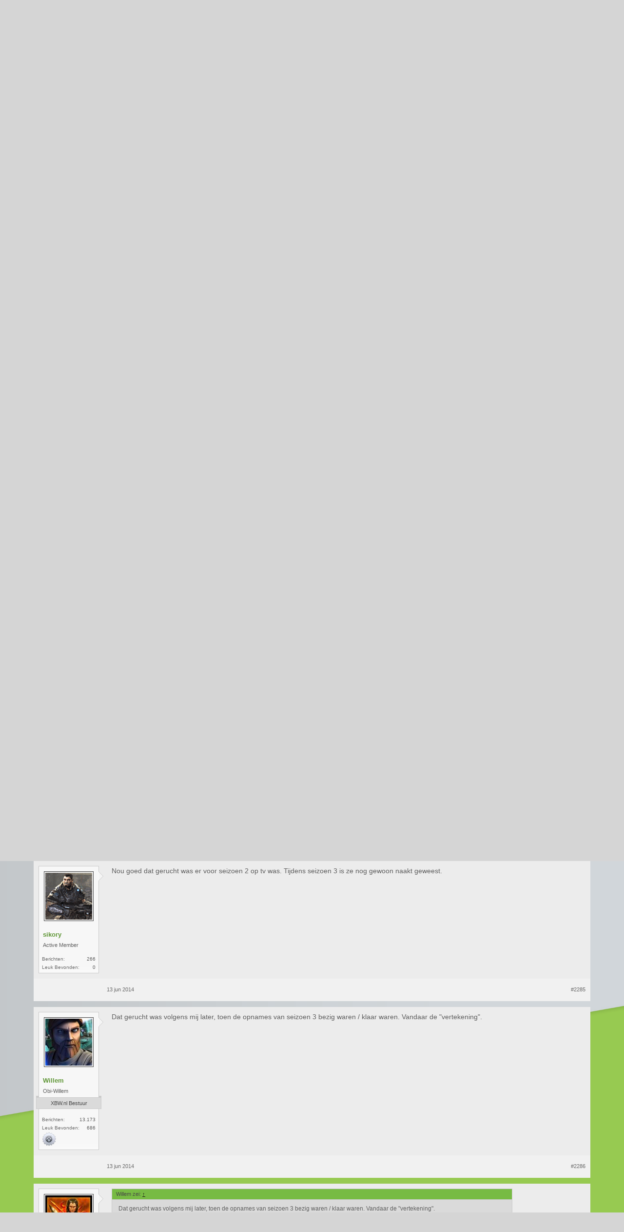

--- FILE ---
content_type: text/html; charset=UTF-8
request_url: https://forum.xboxworld.nl/threads/tv-game-of-thrones-ii.169354/page-115
body_size: 16793
content:
<!DOCTYPE html>
<html id="XenForo" lang="" dir="LTR" class="Public NoJs LoggedOut NoSidebar  Responsive" xmlns:fb="http://www.facebook.com/2008/fbml">
<head>

	<meta charset="utf-8" />
	<meta http-equiv="X-UA-Compatible" content="IE=Edge,chrome=1" />
	
		<meta name="viewport" content="width=device-width, initial-scale=1">
	
	
		<base href="https://forum.xboxworld.nl/" />
		<script>
			var _b = document.getElementsByTagName('base')[0], _bH = "https://forum.xboxworld.nl/";
			if (_b && _b.href != _bH) _b.href = _bH;
		</script>
	

	<title>[TV] Game of Thrones [II] | Pagina 115 | Xboxworld.nl Forums</title>
	
	<noscript><style>.JsOnly, .jsOnly { display: none !important; }</style></noscript>
	<link rel="stylesheet" href="styles/aperture/xenfocus/icons/css/font-awesome.min.css" />
	<link href='//fonts.googleapis.com/css?family=Oswald' rel='stylesheet' type='text/css' />
	<link rel="stylesheet" href="css.php?css=xenforo,form,public&amp;style=5&amp;dir=LTR&amp;d=1767458819" />
	<link rel="stylesheet" href="css.php?css=bb_code,login_bar,message,message_user_info,panel_scroller,share_page,thread_view,toggleme_auto,toggleme_purecss&amp;style=5&amp;dir=LTR&amp;d=1767458819" />
	
	

	<script>

	var _gaq = [['_setAccount', 'UA-60138139-2'], ['_trackPageview']];
	!function(d, t)
	{
		var g = d.createElement(t),
			s = d.getElementsByTagName(t)[0];	
		g.async = true;
		g.src = ('https:' == d.location.protocol ? 'https://ssl' : 'http://www') + '.google-analytics.com/ga.js';
		s.parentNode.insertBefore(g, s);
	}
	(document, 'script');

	</script>
		<script src="js/jquery/jquery-1.11.0.min.js"></script>	
		
	<script src="js/xenforo/xenforo.js?_v=3da050a8"></script>
	<script src="js/sedo/toggleme/toggleME.js?_v=3da050a8"></script>

	
	<link rel="apple-touch-icon" href="https://forum.xboxworld.nl/styles/default/xenforo/logo.og.png" />
	<link rel="alternate" type="application/rss+xml" title="RSS feed voor Xboxworld.nl Forums" href="forums/-/index.rss" />
	
	<link rel="prev" href="threads/tv-game-of-thrones-ii.169354/page-114?_params=Array" /><link rel="next" href="threads/tv-game-of-thrones-ii.169354/page-116?_params=Array" />
	<link rel="canonical" href="https://forum.xboxworld.nl/threads/tv-game-of-thrones-ii.169354/page-115" />
	<meta name="description" content="Wat is er lelijk aan dan?" />

        <!-- App Indexing for Google Search -->
        <link href="android-app://com.quoord.tapatalkpro.activity/tapatalk/forum.xboxworld.nl?location=topic&amp;tid=169354&amp;page=115&amp;perpage=20&amp;channel=google-indexing" rel="alternate" />
        <link href="ios-app://307880732/tapatalk/forum.xboxworld.nl?location=topic&amp;tid=169354&amp;page=115&amp;perpage=20&amp;channel=google-indexing" rel="alternate" />
        
        <link href="https://groups.tapatalk-cdn.com/static/manifest/manifest.json" rel="manifest">
        
        <meta name="apple-itunes-app" content="app-id=307880732, affiliate-data=at=10lR7C, app-argument=tapatalk://forum.xboxworld.nl?location=topic&tid=169354&page=115&perpage=20" />
        

	


		






</head>

<body class="node92 node14 SelectQuotable">



	

<div id="loginBar">
	<div class="pageWidth">
		<div class="pageContent">	
			<h3 id="loginBarHandle">
				<label for="LoginControl"><a href="login/" class="concealed noOutline">Aanmelden</a></label>
			</h3>
			
			<span class="helper"></span>

			
		</div>
	</div>
</div>


<div id='clearBackground'></div>


<div id='blurredBackground'></div>
<script type='text/javascript'>
$(document).ready(function(){
    $(window).scroll(function(){
	if(($(window).scrollTop() <= 700 )){
	   var amountScrolled = $(window).scrollTop();
           var opacityAmount = 1-(amountScrolled/700);
           $("#clearBackground").css({ opacity: opacityAmount });
        } else {
        	$("#clearBackground").css({ opacity: 0 });
        }
    });
});
</script>


	
	<header>
		


<div id="header">
	<div id="logoBlock">
	<div class="pageWidth">
		<div class="pageContent">
			

<div style="display: block; float: right; line-height: 86px; *line-height: 90px; height: 90px">
<a href="http://www.true.nl"><img style="vertical-align: bottom; margin-bottom: 10px;" src='styles/aperture/xenforo/true/true-managed-hosting-logo-white.png' alt="colocation door True"/></a>
</div>
			
				
					<div id="logo"><a href="https://www.xboxworld.nl">
						<span></span>
						<img src="styles/aperture/xenforo/XBW.png" alt="Xboxworld.nl Forums" />
					</a></div>
				
			
			<span class="helper"></span>
		</div>
	</div>
</div>
	

<div id="navigation" class="pageWidth withSearch">
	<div class="pageContent">
		<nav>

<div class="navTabs">
	<ul class="publicTabs">
	
	<!-- mytab -->
        <li class="navTab PopupClosed"><a href="https://www.xboxworld.nl" class="navLink">Frontpage</a></li>
		
		<!-- extra tabs: home -->
		
		
		
		<!-- forums -->
		
			<li class="navTab forums selected">
			
				<a href="https://forum.xboxworld.nl/" class="navLink">Forums</a>
				<a href="https://forum.xboxworld.nl/" class="SplitCtrl" rel="Menu"></a>
				
				<div class="tabLinks forumsTabLinks">
					<div class="primaryContent menuHeader">
						<h3>Forums</h3>
						<div class="muted">Snelle Links</div>
					</div>
					<ul class="secondaryContent blockLinksList">
					
						
						<li><a href="search/?type=post">Zoeken in fora</a></li>
						
						<li><a href="find-new/posts" rel="nofollow">Recente Posts</a></li>
					
					</ul>
				</div>
			</li>
		
		
		
		<!-- extra tabs: middle -->
		
		
		
		<!-- members -->
		
			<li class="navTab members Popup PopupControl PopupClosed">
			
				<a href="https://forum.xboxworld.nl/members/" class="navLink">Leden</a>
				<a href="https://forum.xboxworld.nl/members/" class="SplitCtrl" rel="Menu"></a>
				
				<div class="Menu JsOnly tabMenu membersTabLinks">
					<div class="primaryContent menuHeader">
						<h3>Leden</h3>
						<div class="muted">Snelle Links</div>
					</div>
					<ul class="secondaryContent blockLinksList">
					
						<li><a href="members/">Opmerkelijke Leden</a></li>
						<li><a href="members/list">Geregistreerde Leden</a></li>
						<li><a href="online/">Huidige Bezoekers</a></li>
						<li><a href="recent-activity/">Recente Activiteit</a></li>
						<li><a href="find-new/profile-posts">Nieuwe Profielposts</a></li>
					
					</ul>
				</div>
			</li>
						
		
		<!-- extra tabs: end -->
		

		<!-- responsive popup -->
		<li class="navTab navigationHiddenTabs Popup PopupControl PopupClosed" style="display:none">	
						
			<a rel="Menu" class="navLink NoPopupGadget"><span class="menuIcon">Menu</span></a>
			
			<div class="Menu JsOnly blockLinksList primaryContent" id="NavigationHiddenMenu"></div>
		</li>
			
		
		<!-- no selection -->
		
		
	</ul>
	
	
</div>

<span class="helper"></span>
			
		</nav>	
	</div>
</div>
	

<div id="searchBar" class="pageWidth">
	
	<span id="QuickSearchPlaceholder" title="Zoeken">Zoeken</span>
	<fieldset id="QuickSearch">
		<form action="search/search" method="post" class="formPopup">
			
			<div class="primaryControls">
				<!-- block: primaryControls -->
				<input type="search" name="keywords" value="" class="textCtrl" placeholder="Zoeken..." results="0" title="Voer je zoekopdracht in en sla enter" id="QuickSearchQuery" />				
				<!-- end block: primaryControls -->
			</div>
			
			<div class="secondaryControls">
				<div class="controlsWrapper">
				
					<!-- block: secondaryControls -->
					<dl class="ctrlUnit">
						<dt></dt>
						<dd><ul>
							<li><label><input type="checkbox" name="title_only" value="1"
								id="search_bar_title_only" class="AutoChecker"
								data-uncheck="#search_bar_thread" /> Zoek alleen in titels</label></li>
						</ul></dd>
					</dl>
				
					<dl class="ctrlUnit">
						<dt><label for="searchBar_users">Geplaatst door Lid:</label></dt>
						<dd>
							<input type="text" name="users" value="" class="textCtrl AutoComplete" id="searchBar_users" />
							<p class="explain">Scheid namen met een komma.</p>
						</dd>
					</dl>
				
					<dl class="ctrlUnit">
						<dt><label for="searchBar_date">Nieuwer Dan:</label></dt>
						<dd><input type="date" name="date" value="" class="textCtrl" id="searchBar_date" /></dd>
					</dl>
					
					
					<dl class="ctrlUnit">
						<dt></dt>
						<dd><ul>
								
									<li><label title="Zoek alleen [TV] Game of Thrones [II]"><input type="checkbox" name="type[post][thread_id]" value="169354"
	id="search_bar_thread" class="AutoChecker"
	data-uncheck="#search_bar_title_only, #search_bar_nodes" /> Zoek alleen in dit topic</label></li>
								
									<li><label title="Zoek alleen TV, Film &amp; Series"><input type="checkbox" name="nodes[]" value="92"
	id="search_bar_nodes" class="Disabler AutoChecker" checked="checked"
	data-uncheck="#search_bar_thread" /> Zoek alleen in dit forum</label>
	<ul id="search_bar_nodes_Disabler">
		<li><label><input type="checkbox" name="type[post][group_discussion]" value="1"
			id="search_bar_group_discussion" class="AutoChecker"
			data-uncheck="#search_bar_thread" /> Resultaten weergeven als topics</label></li>
	</ul></li>
								
						</ul></dd>
					</dl>
					
				</div>
				<!-- end block: secondaryControls -->
				
				<dl class="ctrlUnit submitUnit">
					<dt></dt>
					<dd>
						<input type="submit" value="Zoeken" class="button primary Tooltip" title="Zoek Nu" />
						<div class="Popup" id="commonSearches">
							<a rel="Menu" class="button NoPopupGadget Tooltip" title="Nuttige Zoekopdrachten" data-tipclass="flipped"><span class="arrowWidget"></span></a>
							<div class="Menu">
								<div class="primaryContent menuHeader">
									<h3>Nuttige Zoekopdrachten</h3>
								</div>
								<ul class="secondaryContent blockLinksList">
									<!-- block: useful_searches -->
									<li><a href="find-new/posts?recent=1" rel="nofollow">Recente Posts</a></li>
									
									<!-- end block: useful_searches -->
								</ul>
							</div>
						</div>
						<a href="search/" class="button moreOptions Tooltip" title="Geavanceerd zoeken">Meer...</a>
					</dd>
				</dl>
				
			</div>
			
			<input type="hidden" name="_xfToken" value="" />
		</form>		
	</fieldset>
	
</div>
</div>

		
		
	</header>
	
<div id="content" class="thread_view">
	<div class="pageWidth">
		<div class="pageContent">
			<!-- main content area -->
			
			
			
			
						
						
						
						
						<div class="breadBoxTop ">
							
							

<nav>
	
		
			
				
			
		
			
				
			
		
	

	<fieldset class="breadcrumb">
		<a href="misc/quick-navigation-menu?selected=node-92" class="OverlayTrigger jumpMenuTrigger" data-cacheOverlay="true" title="Open snelle navigatie"><!--Spring naar...--></a>
			
		<div class="boardTitle"><strong>Xboxworld.nl Forums</strong></div>
		
		<span class="crumbs">
			
				<span class="crust homeCrumb" itemscope="itemscope" itemtype="http://data-vocabulary.org/Breadcrumb">
					<a href="https://www.xboxworld.nl" class="crumb" rel="up" itemprop="url"><span itemprop="title">Home</span></a>
					<span class="arrow"><span></span></span>
				</span>
			
			
			
				<span class="crust selectedTabCrumb" itemscope="itemscope" itemtype="http://data-vocabulary.org/Breadcrumb">
					<a href="https://forum.xboxworld.nl/" class="crumb" rel="up" itemprop="url"><span itemprop="title">Forums</span></a>
					<span class="arrow"><span>&gt;</span></span>
				</span>
			
			
			
				
					<span class="crust" itemscope="itemscope" itemtype="http://data-vocabulary.org/Breadcrumb">
						<a href="https://forum.xboxworld.nl/.#lifestyle.14" class="crumb" rel="up" itemprop="url"><span itemprop="title">Lifestyle</span></a>
						<span class="arrow"><span>&gt;</span></span>
					</span>
				
					<span class="crust" itemscope="itemscope" itemtype="http://data-vocabulary.org/Breadcrumb">
						<a href="https://forum.xboxworld.nl/forums/tv-film-series.92/" class="crumb" rel="up" itemprop="url"><span itemprop="title">TV, Film &amp; Series</span></a>
						<span class="arrow"><span>&gt;</span></span>
					</span>
				
			
		</span>
	</fieldset>
</nav>
						</div>
						
						
						
					
						<!--[if lt IE 8]>
							<p class="importantMessage">Je gebruikt een verouderde webbrowser. Het kan mogelijk deze of andere websites niet correct weergeven.<br />Het is raadzaam om je webbrowser te upgraden of een <a href="https://www.google.com/chrome" target="_blank">alternatieve webbrowser</a> te gebruiken.</p>
						<![endif]-->

						
						




<div class="PanelScroller" id="Notices" data-vertical="0" data-speed="400" data-interval="4000">
	<div class="scrollContainer">
		<div class="PanelContainer">
			<ol class="Panels">
				
					<li class="panel Notice DismissParent notice_notice_cookies">
	<div class="baseHtml noticeContent">Deze website gebruikt cookies. Door deze website verder te gebruiken, gaat u akkoord met ons gebruik van cookies. <a href="help/cookies">Leer Meer.</a></div>
	
	
</li>
				
			</ol>
		</div>
	</div>
	
	
</div>

						
						
						
						
												
							<!-- h1 title, description -->
							<div class="titleBar">
								
								<h1>[TV] Game of Thrones [II]</h1>
								
								<p id="pageDescription" class="muted ">
	Discussie in '<a href="forums/tv-film-series.92/">TV, Film &amp; Series</a>' gestart door <a href="members/fiasco.27679/" class="username" dir="auto">Fiasco</a>, <a href="threads/tv-game-of-thrones-ii.169354/"><span class="DateTime" title="31 mrt 2013 om 21:15">31 mrt 2013</span></a>.
</p>
							</div>
						
						
						
						
						
						<!-- main template -->
						

























	




<div class="pageNavLinkGroup">
	<div class="linkGroup SelectionCountContainer">
		
		
	</div>

	


<div class="PageNav"
	data-page="115"
	data-range="2"
	data-start="113"
	data-end="117"
	data-last="242"
	data-sentinel="{{sentinel}}"
	data-baseurl="threads/tv-game-of-thrones-ii.169354/page-{{sentinel}}?_params=Array">
	
	<span class="pageNavHeader">Pagina 115 van 242</span>
	
	<nav>
		
			<a href="threads/tv-game-of-thrones-ii.169354/page-114?_params=Array" class="text">&lt; Vorige</a>
			
		
		
		<a href="threads/tv-game-of-thrones-ii.169354/?_params=Array" class="" rel="start">1</a>
		
		
			<a class="PageNavPrev "><b>&larr;</b></a> <span class="scrollable"><span class="items">
		
		
		
			<a href="threads/tv-game-of-thrones-ii.169354/page-113?_params=Array" class="">113</a>
		
			<a href="threads/tv-game-of-thrones-ii.169354/page-114?_params=Array" class="">114</a>
		
			<a href="threads/tv-game-of-thrones-ii.169354/page-115?_params=Array" class="currentPage ">115</a>
		
			<a href="threads/tv-game-of-thrones-ii.169354/page-116?_params=Array" class="">116</a>
		
			<a href="threads/tv-game-of-thrones-ii.169354/page-117?_params=Array" class="">117</a>
		
		
		
			</span></span> <a class="PageNavNext ">&rarr;</a>
		
		
		<a href="threads/tv-game-of-thrones-ii.169354/page-242?_params=Array" class="">242</a>
		
		
			<a href="threads/tv-game-of-thrones-ii.169354/page-116?_params=Array" class="text">Volgende &gt;</a>
			
		
	</nav>	
	
	
</div>

</div>





<form action="inline-mod/post/switch" method="post"
	class="InlineModForm section"
	data-cookieName="posts"
	data-controls="#InlineModControls"
	data-imodOptions="#ModerationSelect option">

	<ol class="messageList" id="messageList">
		
			
				


<li id="post-5157734" class="message    " data-author="Jorrie">

	

<div class="messageUserInfo" itemscope="itemscope" itemtype="http://data-vocabulary.org/Person">	
<div class="messageUserBlock ">
	

		<div class="avatarHolder">
			<span class="helper"></span>
			<a href="members/jorrie.17298/" class="avatar Av17298m" data-avatarhtml="true"><img src="data/avatars/m/17/17298.jpg?1482324607" width="96" height="96" alt="Jorrie" /></a>
			
			<!-- slot: message_user_info_avatar -->
		</div>
	






	

		<h3 class="userText">
			<a href="members/jorrie.17298/" class="username" dir="auto" itemprop="name">Jorrie</a>
			<em class="userTitle" itemprop="title">¯\_(ツ)_/¯</em>
			<em class="userBanner bannerGreen wrapped" itemprop="title"><span class="before"></span><strong>Moderator</strong><span class="after"></span></em>
			<!-- slot: message_user_info_text -->
		</h3>
	




		
	
		<div class="extraUserInfo">
			
			

				
				
				
					<dl class="pairsJustified">
						<dt>Berichten:</dt>
						<dd><a href="search/member?user_id=17298" class="concealed" rel="nofollow">18.582</a></dd>
					</dl>
				
				
				
					<dl class="pairsJustified">
						<dt>Leuk Bevonden:</dt>
						<dd>5.302</dd>
					</dl>
				
				
				
			
				
				
				
				
				
			
				
							
			


	
	<div class="medals">
	
		
			<a href="members/jorrie.17298/medals"
				class="OverlayTrigger Tooltip"
				title="Gold. Toegekend: 30 aug 2014"
				data-offsetX="1"
				data-offsetY="0.5"
				style="display: inline-block"
				>
				
				<img src="data/medal/2_1409489392l.jpg" />
			</a>
		
	
		
			<a href="members/jorrie.17298/medals"
				class="OverlayTrigger Tooltip"
				title="Favoriete-mod-admin. Toegekend: 21 jun 2020"
				data-offsetX="1"
				data-offsetY="0.5"
				style="display: inline-block"
				>
				
				<img src="data/medal/35_1486323517l.jpg" />
			</a>
		
	
	</div>



			
			
			
		</div>
	
		


	<span class="arrow"><span></span></span>
</div>
</div>

	<div class="messageInfo primaryContent">
		
		
		
		
		
		<div class="messageContent">		
			<article>
				<blockquote class="messageText SelectQuoteContainer ugc baseHtml">
					
					Wat is er lelijk aan dan?
					<div class="messageTextEndMarker">&nbsp;</div>
				</blockquote>
			</article>
			
			
		</div>
		
		
		
		
		
		
		
				
		<div class="messageMeta ToggleTriggerAnchor">
			
			<div class="privateControls">
				
				<span class="item muted">
					<span class="authorEnd"><a href="members/jorrie.17298/" class="username author" dir="auto">Jorrie</a>,</span>
					<a href="threads/tv-game-of-thrones-ii.169354/" title="Permalink" class="datePermalink"><span class="DateTime" title="13 jun 2014 om 12:49">13 jun 2014</span></a>
				</span>
				
				
				
				
				
				
				
				
				
				
				
			</div>
			
			<div class="publicControls">
				<a href="threads/tv-game-of-thrones-ii.169354/" title="Permalink" class="item muted postNumber hashPermalink OverlayTrigger" data-href="posts/5157734/permalink">#2281</a>
				
				
				
				
			</div>
		</div>
	
		
		<div id="likes-post-5157734"></div>
	</div>

	
	
	
	
</li>
			
		
			
				


<li id="post-5157742" class="message    " data-author="Obscure Thing">

	

<div class="messageUserInfo" itemscope="itemscope" itemtype="http://data-vocabulary.org/Person">	
<div class="messageUserBlock ">
	

		<div class="avatarHolder">
			<span class="helper"></span>
			<a href="members/obscure-thing.29022/" class="avatar Av29022m" data-avatarhtml="true"><img src="data/avatars/m/29/29022.jpg?1409396123" width="96" height="96" alt="Obscure Thing" /></a>
			
			<!-- slot: message_user_info_avatar -->
		</div>
	






	

		<h3 class="userText">
			<a href="members/obscure-thing.29022/" class="username" dir="auto" itemprop="name">Obscure Thing</a>
			<em class="userTitle" itemprop="title">Active Member</em>
			
			<!-- slot: message_user_info_text -->
		</h3>
	




		
	
		<div class="extraUserInfo">
			
			

				
				
				
					<dl class="pairsJustified">
						<dt>Berichten:</dt>
						<dd><a href="search/member?user_id=29022" class="concealed" rel="nofollow">1.026</a></dd>
					</dl>
				
				
				
					<dl class="pairsJustified">
						<dt>Leuk Bevonden:</dt>
						<dd>142</dd>
					</dl>
				
				
				
			
				
				
				
				
				
			
				
							
			


	


			
			
			
		</div>
	
		


	<span class="arrow"><span></span></span>
</div>
</div>

	<div class="messageInfo primaryContent">
		
		
		
		
		
		<div class="messageContent">		
			<article>
				<blockquote class="messageText SelectQuoteContainer ugc baseHtml">
					
					Haha moet ik dat echt gaan omschrijven. Ze zijn gewoon niet mooi gevormd.
					<div class="messageTextEndMarker">&nbsp;</div>
				</blockquote>
			</article>
			
			
		</div>
		
		
		
		
		
		
		
				
		<div class="messageMeta ToggleTriggerAnchor">
			
			<div class="privateControls">
				
				<span class="item muted">
					<span class="authorEnd"><a href="members/obscure-thing.29022/" class="username author" dir="auto">Obscure Thing</a>,</span>
					<a href="threads/tv-game-of-thrones-ii.169354/" title="Permalink" class="datePermalink"><span class="DateTime" title="13 jun 2014 om 12:56">13 jun 2014</span></a>
				</span>
				
				
				
				
				
				
				
				
				
				
				
			</div>
			
			<div class="publicControls">
				<a href="threads/tv-game-of-thrones-ii.169354/" title="Permalink" class="item muted postNumber hashPermalink OverlayTrigger" data-href="posts/5157742/permalink">#2282</a>
				
				
				
				
			</div>
		</div>
	
		
		<div id="likes-post-5157742"></div>
	</div>

	
	
	
	
</li>
			
		
			
				


<li id="post-5157745" class="message    " data-author="Reckuuza">

	

<div class="messageUserInfo" itemscope="itemscope" itemtype="http://data-vocabulary.org/Person">	
<div class="messageUserBlock ">
	

		<div class="avatarHolder">
			<span class="helper"></span>
			<a href="members/reckuuza.17433/" class="avatar Av17433m" data-avatarhtml="true"><img src="data/avatars/m/17/17433.jpg?1763407340" width="96" height="96" alt="Reckuuza" /></a>
			
			<!-- slot: message_user_info_avatar -->
		</div>
	






	

		<h3 class="userText">
			<a href="members/reckuuza.17433/" class="username" dir="auto" itemprop="name">Reckuuza</a>
			<em class="userTitle" itemprop="title">#GROTETIETENVOLMELK</em>
			
			<!-- slot: message_user_info_text -->
		</h3>
	




		
	
		<div class="extraUserInfo">
			
			

				
				
				
					<dl class="pairsJustified">
						<dt>Berichten:</dt>
						<dd><a href="search/member?user_id=17433" class="concealed" rel="nofollow">12.232</a></dd>
					</dl>
				
				
				
					<dl class="pairsJustified">
						<dt>Leuk Bevonden:</dt>
						<dd>18.789</dd>
					</dl>
				
				
				
			
				
				
				
				
				
			
				
							
			


	
	<div class="medals">
	
		
			<a href="members/reckuuza.17433/medals"
				class="OverlayTrigger Tooltip"
				title="Meest-favoriete-member. Toegekend: 5 feb 2017"
				data-offsetX="1"
				data-offsetY="0.5"
				style="display: inline-block"
				>
				
				<img src="data/medal/24_1486316498l.jpg" />
			</a>
		
	
		
			<a href="members/reckuuza.17433/medals"
				class="OverlayTrigger Tooltip"
				title="Grootste-fanboy. Toegekend: 21 jun 2020"
				data-offsetX="1"
				data-offsetY="0.5"
				style="display: inline-block"
				>
				
				<img src="data/medal/31_1486316805l.jpg" />
			</a>
		
	
		
			<a href="members/reckuuza.17433/medals"
				class="OverlayTrigger Tooltip"
				title="Beste-banned-member. Toegekend: 5 feb 2017"
				data-offsetX="1"
				data-offsetY="0.5"
				style="display: inline-block"
				>
				
				<img src="data/medal/30_1486316771l.jpg" />
			</a>
		
	
		
			<a href="members/reckuuza.17433/medals"
				class="OverlayTrigger Tooltip"
				title="XBW-Baas. Toegekend: 5 feb 2017"
				data-offsetX="1"
				data-offsetY="0.5"
				style="display: inline-block"
				>
				
				<img src="data/medal/42_1486323755l.jpg" />
			</a>
		
	
		
			<a href="members/reckuuza.17433/medals"
				class="OverlayTrigger Tooltip"
				title="Mosterd na de maaltijd. Toegekend: 2 jun 2022"
				data-offsetX="1"
				data-offsetY="0.5"
				style="display: inline-block"
				>
				
				<img src="data/medal/47_1654203200l.jpg" />
			</a>
		
	
	</div>



			
			
			
		</div>
	
		


	<span class="arrow"><span></span></span>
</div>
</div>

	<div class="messageInfo primaryContent">
		
		
		
		
		
		<div class="messageContent">		
			<article>
				<blockquote class="messageText SelectQuoteContainer ugc baseHtml">
					
					Vind r ook niet heel bijzonder naakt, maar als ze gewoon meer doggy gaat en dr billen laat zien is t ok.<br />
Voorovergehurkt op dr draak bijv. Naakt.
					<div class="messageTextEndMarker">&nbsp;</div>
				</blockquote>
			</article>
			
			
		</div>
		
		
		
		
		
		
		
				
		<div class="messageMeta ToggleTriggerAnchor">
			
			<div class="privateControls">
				
				<span class="item muted">
					<span class="authorEnd"><a href="members/reckuuza.17433/" class="username author" dir="auto">Reckuuza</a>,</span>
					<a href="threads/tv-game-of-thrones-ii.169354/" title="Permalink" class="datePermalink"><span class="DateTime" title="13 jun 2014 om 12:59">13 jun 2014</span></a>
				</span>
				
				
				
				
				
				
				
				
				
				
				
			</div>
			
			<div class="publicControls">
				<a href="threads/tv-game-of-thrones-ii.169354/" title="Permalink" class="item muted postNumber hashPermalink OverlayTrigger" data-href="posts/5157745/permalink">#2283</a>
				
				
				
				
			</div>
		</div>
	
		
		<div id="likes-post-5157745"></div>
	</div>

	
	
	
	
</li>
			
		
			
				


<li id="post-5157769" class="message    " data-author="Duke_Jay">

	

<div class="messageUserInfo" itemscope="itemscope" itemtype="http://data-vocabulary.org/Person">	
<div class="messageUserBlock ">
	

		<div class="avatarHolder">
			<span class="helper"></span>
			<a href="members/duke_jay.30939/" class="avatar Av30939m" data-avatarhtml="true"><img src="data/avatars/m/30/30939.jpg?1409396129" width="96" height="96" alt="Duke_Jay" /></a>
			
			<!-- slot: message_user_info_avatar -->
		</div>
	






	

		<h3 class="userText">
			<a href="members/duke_jay.30939/" class="username" dir="auto" itemprop="name">Duke_Jay</a>
			<em class="userTitle" itemprop="title">Active Member</em>
			
			<!-- slot: message_user_info_text -->
		</h3>
	




		
	
		<div class="extraUserInfo">
			
			

				
				
				
					<dl class="pairsJustified">
						<dt>Berichten:</dt>
						<dd><a href="search/member?user_id=30939" class="concealed" rel="nofollow">1.076</a></dd>
					</dl>
				
				
				
					<dl class="pairsJustified">
						<dt>Leuk Bevonden:</dt>
						<dd>0</dd>
					</dl>
				
				
				
			
				
				
				
				
				
			
				
							
			


	


			
			
			
		</div>
	
		


	<span class="arrow"><span></span></span>
</div>
</div>

	<div class="messageInfo primaryContent">
		
		
		
		
		
		<div class="messageContent">		
			<article>
				<blockquote class="messageText SelectQuoteContainer ugc baseHtml">
					
					Denk wel dat het om Khaleesi gaat, anders had ze haar tetten wel laten zien in de scene met Daario (Huisman).
					<div class="messageTextEndMarker">&nbsp;</div>
				</blockquote>
			</article>
			
			
		</div>
		
		
		
		
		
		
		
				
		<div class="messageMeta ToggleTriggerAnchor">
			
			<div class="privateControls">
				
				<span class="item muted">
					<span class="authorEnd"><a href="members/duke_jay.30939/" class="username author" dir="auto">Duke_Jay</a>,</span>
					<a href="threads/tv-game-of-thrones-ii.169354/" title="Permalink" class="datePermalink"><span class="DateTime" title="13 jun 2014 om 13:27">13 jun 2014</span></a>
				</span>
				
				
				
				
				
				
				
				
				
				
				
			</div>
			
			<div class="publicControls">
				<a href="threads/tv-game-of-thrones-ii.169354/" title="Permalink" class="item muted postNumber hashPermalink OverlayTrigger" data-href="posts/5157769/permalink">#2284</a>
				
				
				
				
			</div>
		</div>
	
		
		<div id="likes-post-5157769"></div>
	</div>

	
	
	
	
</li>
			
		
			
				


<li id="post-5157801" class="message    " data-author="sikory">

	

<div class="messageUserInfo" itemscope="itemscope" itemtype="http://data-vocabulary.org/Person">	
<div class="messageUserBlock ">
	

		<div class="avatarHolder">
			<span class="helper"></span>
			<a href="members/sikory.26018/" class="avatar Av26018m" data-avatarhtml="true"><img src="data/avatars/m/26/26018.jpg?1409396114" width="96" height="96" alt="sikory" /></a>
			
			<!-- slot: message_user_info_avatar -->
		</div>
	






	

		<h3 class="userText">
			<a href="members/sikory.26018/" class="username" dir="auto" itemprop="name">sikory</a>
			<em class="userTitle" itemprop="title">Active Member</em>
			
			<!-- slot: message_user_info_text -->
		</h3>
	




		
	
		<div class="extraUserInfo">
			
			

				
				
				
					<dl class="pairsJustified">
						<dt>Berichten:</dt>
						<dd><a href="search/member?user_id=26018" class="concealed" rel="nofollow">266</a></dd>
					</dl>
				
				
				
					<dl class="pairsJustified">
						<dt>Leuk Bevonden:</dt>
						<dd>0</dd>
					</dl>
				
				
				
			
				
				
				
				
				
			
				
							
			


	


			
			
			
		</div>
	
		


	<span class="arrow"><span></span></span>
</div>
</div>

	<div class="messageInfo primaryContent">
		
		
		
		
		
		<div class="messageContent">		
			<article>
				<blockquote class="messageText SelectQuoteContainer ugc baseHtml">
					
					Nou goed dat gerucht was er voor seizoen 2 op tv was. Tijdens seizoen 3 is ze nog gewoon naakt geweest.
					<div class="messageTextEndMarker">&nbsp;</div>
				</blockquote>
			</article>
			
			
		</div>
		
		
		
		
		
		
		
				
		<div class="messageMeta ToggleTriggerAnchor">
			
			<div class="privateControls">
				
				<span class="item muted">
					<span class="authorEnd"><a href="members/sikory.26018/" class="username author" dir="auto">sikory</a>,</span>
					<a href="threads/tv-game-of-thrones-ii.169354/" title="Permalink" class="datePermalink"><span class="DateTime" title="13 jun 2014 om 14:28">13 jun 2014</span></a>
				</span>
				
				
				
				
				
				
				
				
				
				
				
			</div>
			
			<div class="publicControls">
				<a href="threads/tv-game-of-thrones-ii.169354/" title="Permalink" class="item muted postNumber hashPermalink OverlayTrigger" data-href="posts/5157801/permalink">#2285</a>
				
				
				
				
			</div>
		</div>
	
		
		<div id="likes-post-5157801"></div>
	</div>

	
	
	
	
</li>
			
		
			
				


<li id="post-5157805" class="message    " data-author="Willem">

	

<div class="messageUserInfo" itemscope="itemscope" itemtype="http://data-vocabulary.org/Person">	
<div class="messageUserBlock ">
	

		<div class="avatarHolder">
			<span class="helper"></span>
			<a href="members/willem.14140/" class="avatar Av14140m" data-avatarhtml="true"><img src="data/avatars/m/14/14140.jpg?1412802965" width="96" height="96" alt="Willem" /></a>
			
			<!-- slot: message_user_info_avatar -->
		</div>
	






	

		<h3 class="userText">
			<a href="members/willem.14140/" class="username" dir="auto" itemprop="name">Willem</a>
			<em class="userTitle" itemprop="title">Obi-Willem</em>
			<em class="userBanner bannerPrimary wrapped" itemprop="title"><span class="before"></span><strong>XBW.nl Bestuur</strong><span class="after"></span></em>
			<!-- slot: message_user_info_text -->
		</h3>
	




		
	
		<div class="extraUserInfo">
			
			

				
				
				
					<dl class="pairsJustified">
						<dt>Berichten:</dt>
						<dd><a href="search/member?user_id=14140" class="concealed" rel="nofollow">13.173</a></dd>
					</dl>
				
				
				
					<dl class="pairsJustified">
						<dt>Leuk Bevonden:</dt>
						<dd>686</dd>
					</dl>
				
				
				
			
				
				
				
				
				
			
				
							
			


	
	<div class="medals">
	
		
			<a href="members/willem.14140/medals"
				class="OverlayTrigger Tooltip"
				title="Platinum. Toegekend: 30 aug 2014"
				data-offsetX="1"
				data-offsetY="0.5"
				style="display: inline-block"
				>
				
				<img src="data/medal/3_1409489373l.jpg" />
			</a>
		
	
	</div>



			
			
			
		</div>
	
		


	<span class="arrow"><span></span></span>
</div>
</div>

	<div class="messageInfo primaryContent">
		
		
		
		
		
		<div class="messageContent">		
			<article>
				<blockquote class="messageText SelectQuoteContainer ugc baseHtml">
					
					Dat gerucht was volgens mij later, toen de opnames van seizoen 3 bezig waren / klaar waren. Vandaar de &quot;vertekening&quot;.
					<div class="messageTextEndMarker">&nbsp;</div>
				</blockquote>
			</article>
			
			
		</div>
		
		
		
		
		
		
		
				
		<div class="messageMeta ToggleTriggerAnchor">
			
			<div class="privateControls">
				
				<span class="item muted">
					<span class="authorEnd"><a href="members/willem.14140/" class="username author" dir="auto">Willem</a>,</span>
					<a href="threads/tv-game-of-thrones-ii.169354/" title="Permalink" class="datePermalink"><span class="DateTime" title="13 jun 2014 om 14:33">13 jun 2014</span></a>
				</span>
				
				
				
				
				
				
				
				
				
				
				
			</div>
			
			<div class="publicControls">
				<a href="threads/tv-game-of-thrones-ii.169354/" title="Permalink" class="item muted postNumber hashPermalink OverlayTrigger" data-href="posts/5157805/permalink">#2286</a>
				
				
				
				
			</div>
		</div>
	
		
		<div id="likes-post-5157805"></div>
	</div>

	
	
	
	
</li>
			
		
			
				


<li id="post-5157807" class="message    " data-author="Duke_Jay">

	

<div class="messageUserInfo" itemscope="itemscope" itemtype="http://data-vocabulary.org/Person">	
<div class="messageUserBlock ">
	

		<div class="avatarHolder">
			<span class="helper"></span>
			<a href="members/duke_jay.30939/" class="avatar Av30939m" data-avatarhtml="true"><img src="data/avatars/m/30/30939.jpg?1409396129" width="96" height="96" alt="Duke_Jay" /></a>
			
			<!-- slot: message_user_info_avatar -->
		</div>
	






	

		<h3 class="userText">
			<a href="members/duke_jay.30939/" class="username" dir="auto" itemprop="name">Duke_Jay</a>
			<em class="userTitle" itemprop="title">Active Member</em>
			
			<!-- slot: message_user_info_text -->
		</h3>
	




		
	
		<div class="extraUserInfo">
			
			

				
				
				
					<dl class="pairsJustified">
						<dt>Berichten:</dt>
						<dd><a href="search/member?user_id=30939" class="concealed" rel="nofollow">1.076</a></dd>
					</dl>
				
				
				
					<dl class="pairsJustified">
						<dt>Leuk Bevonden:</dt>
						<dd>0</dd>
					</dl>
				
				
				
			
				
				
				
				
				
			
				
							
			


	


			
			
			
		</div>
	
		


	<span class="arrow"><span></span></span>
</div>
</div>

	<div class="messageInfo primaryContent">
		
		
		
		
		
		<div class="messageContent">		
			<article>
				<blockquote class="messageText SelectQuoteContainer ugc baseHtml">
					
					<div class="bbCodeBlock bbCodeQuote" data-author="Willem">
	<aside>
		
			<div class="attribution type">Willem zei:
				
					<a href="goto/post?id=5157805#post-5157805" class="AttributionLink">&uarr;</a>
				
			</div>
		
		<blockquote class="quoteContainer"><div class="quote">Dat gerucht was volgens mij later, toen de opnames van seizoen 3 bezig waren / klaar waren. Vandaar de &quot;vertekening&quot;.</div><div class="quoteExpand">Klik om te vergroten...</div></blockquote>
	</aside>
</div>Inderdaad was volgens mij net tijdens/na de laatste naked scene dat die geruchten speelden.
					<div class="messageTextEndMarker">&nbsp;</div>
				</blockquote>
			</article>
			
			
		</div>
		
		
		
		
		
		
		
				
		<div class="messageMeta ToggleTriggerAnchor">
			
			<div class="privateControls">
				
				<span class="item muted">
					<span class="authorEnd"><a href="members/duke_jay.30939/" class="username author" dir="auto">Duke_Jay</a>,</span>
					<a href="threads/tv-game-of-thrones-ii.169354/" title="Permalink" class="datePermalink"><span class="DateTime" title="13 jun 2014 om 14:35">13 jun 2014</span></a>
				</span>
				
				
				
				
				
				
				
				
				
				
				
			</div>
			
			<div class="publicControls">
				<a href="threads/tv-game-of-thrones-ii.169354/" title="Permalink" class="item muted postNumber hashPermalink OverlayTrigger" data-href="posts/5157807/permalink">#2287</a>
				
				
				
				
			</div>
		</div>
	
		
		<div id="likes-post-5157807"></div>
	</div>

	
	
	
	
</li>
			
		
			
				


<li id="post-5157808" class="message    " data-author="RaouLioo">

	

<div class="messageUserInfo" itemscope="itemscope" itemtype="http://data-vocabulary.org/Person">	
<div class="messageUserBlock ">
	

		<div class="avatarHolder">
			<span class="helper"></span>
			<a href="members/raoulioo.21597/" class="avatar Av21597m" data-avatarhtml="true"><img src="data/avatars/m/21/21597.jpg?1477936720" width="96" height="96" alt="RaouLioo" /></a>
			
			<!-- slot: message_user_info_avatar -->
		</div>
	






	

		<h3 class="userText">
			<a href="members/raoulioo.21597/" class="username" dir="auto" itemprop="name">RaouLioo</a>
			<em class="userTitle" itemprop="title">Active Member</em>
			
			<!-- slot: message_user_info_text -->
		</h3>
	




		
	
		<div class="extraUserInfo">
			
			

				
				
				
					<dl class="pairsJustified">
						<dt>Berichten:</dt>
						<dd><a href="search/member?user_id=21597" class="concealed" rel="nofollow">2.891</a></dd>
					</dl>
				
				
				
					<dl class="pairsJustified">
						<dt>Leuk Bevonden:</dt>
						<dd>1.443</dd>
					</dl>
				
				
				
			
				
				
				
				
				
			
				
							
			


	


			
			
			
		</div>
	
		


	<span class="arrow"><span></span></span>
</div>
</div>

	<div class="messageInfo primaryContent">
		
		
		
		
		
		<div class="messageContent">		
			<article>
				<blockquote class="messageText SelectQuoteContainer ugc baseHtml">
					
					Enige waarde die ze toevoegt is naakt. Anders mogen ze haar uit de serie schrijven want nu is die shit over khaleesi zwaar boring.
					<div class="messageTextEndMarker">&nbsp;</div>
				</blockquote>
			</article>
			
			
		</div>
		
		
		
		
		
		
		
				
		<div class="messageMeta ToggleTriggerAnchor">
			
			<div class="privateControls">
				
				<span class="item muted">
					<span class="authorEnd"><a href="members/raoulioo.21597/" class="username author" dir="auto">RaouLioo</a>,</span>
					<a href="threads/tv-game-of-thrones-ii.169354/" title="Permalink" class="datePermalink"><span class="DateTime" title="13 jun 2014 om 14:35">13 jun 2014</span></a>
				</span>
				
				
				
				
				
				
				
				
				
				
				
			</div>
			
			<div class="publicControls">
				<a href="threads/tv-game-of-thrones-ii.169354/" title="Permalink" class="item muted postNumber hashPermalink OverlayTrigger" data-href="posts/5157808/permalink">#2288</a>
				
				
				
				
			</div>
		</div>
	
		
		<div id="likes-post-5157808"></div>
	</div>

	
	
	
	
</li>
			
		
			
				


<li id="post-5157811" class="message    " data-author="Duke_Jay">

	

<div class="messageUserInfo" itemscope="itemscope" itemtype="http://data-vocabulary.org/Person">	
<div class="messageUserBlock ">
	

		<div class="avatarHolder">
			<span class="helper"></span>
			<a href="members/duke_jay.30939/" class="avatar Av30939m" data-avatarhtml="true"><img src="data/avatars/m/30/30939.jpg?1409396129" width="96" height="96" alt="Duke_Jay" /></a>
			
			<!-- slot: message_user_info_avatar -->
		</div>
	






	

		<h3 class="userText">
			<a href="members/duke_jay.30939/" class="username" dir="auto" itemprop="name">Duke_Jay</a>
			<em class="userTitle" itemprop="title">Active Member</em>
			
			<!-- slot: message_user_info_text -->
		</h3>
	




		
	
		<div class="extraUserInfo">
			
			

				
				
				
					<dl class="pairsJustified">
						<dt>Berichten:</dt>
						<dd><a href="search/member?user_id=30939" class="concealed" rel="nofollow">1.076</a></dd>
					</dl>
				
				
				
					<dl class="pairsJustified">
						<dt>Leuk Bevonden:</dt>
						<dd>0</dd>
					</dl>
				
				
				
			
				
				
				
				
				
			
				
							
			


	


			
			
			
		</div>
	
		


	<span class="arrow"><span></span></span>
</div>
</div>

	<div class="messageInfo primaryContent">
		
		
		
		
		
		<div class="messageContent">		
			<article>
				<blockquote class="messageText SelectQuoteContainer ugc baseHtml">
					
					Probleem is vooral dat er op dit moment niet zoveel spannende dingen bij haar gebeuren, in het boek vond ik het nog wel interessant omdat ze daar veel tijd besteden aan de manier waarop ze regeert en allerlei kleine details laten zien, in de serie is daar helaas niet genoeg tijd voor beschikbaar en willen mensen al snel spannende en schokkende dingen zien.
					<div class="messageTextEndMarker">&nbsp;</div>
				</blockquote>
			</article>
			
			
		</div>
		
		
		
		
		
		
		
				
		<div class="messageMeta ToggleTriggerAnchor">
			
			<div class="privateControls">
				
				<span class="item muted">
					<span class="authorEnd"><a href="members/duke_jay.30939/" class="username author" dir="auto">Duke_Jay</a>,</span>
					<a href="threads/tv-game-of-thrones-ii.169354/" title="Permalink" class="datePermalink"><span class="DateTime" title="13 jun 2014 om 14:37">13 jun 2014</span></a>
				</span>
				
				
				
				
				
				
				
				
				
				
				
			</div>
			
			<div class="publicControls">
				<a href="threads/tv-game-of-thrones-ii.169354/" title="Permalink" class="item muted postNumber hashPermalink OverlayTrigger" data-href="posts/5157811/permalink">#2289</a>
				
				
				
				
			</div>
		</div>
	
		
		<div id="likes-post-5157811"></div>
	</div>

	
	
	
	
</li>
			
		
			
				


<li id="post-5157816" class="message    " data-author="casper018">

	

<div class="messageUserInfo" itemscope="itemscope" itemtype="http://data-vocabulary.org/Person">	
<div class="messageUserBlock ">
	

		<div class="avatarHolder">
			<span class="helper"></span>
			<a href="members/casper018.24623/" class="avatar Av24623m" data-avatarhtml="true"><img src="data/avatars/m/24/24623.jpg?1409396108" width="96" height="96" alt="casper018" /></a>
			
			<!-- slot: message_user_info_avatar -->
		</div>
	






	

		<h3 class="userText">
			<a href="members/casper018.24623/" class="username" dir="auto" itemprop="name">casper018</a>
			<em class="userTitle" itemprop="title">Active Member</em>
			
			<!-- slot: message_user_info_text -->
		</h3>
	




		
	
		<div class="extraUserInfo">
			
			

				
				
				
					<dl class="pairsJustified">
						<dt>Berichten:</dt>
						<dd><a href="search/member?user_id=24623" class="concealed" rel="nofollow">3.462</a></dd>
					</dl>
				
				
				
					<dl class="pairsJustified">
						<dt>Leuk Bevonden:</dt>
						<dd>5</dd>
					</dl>
				
				
				
			
				
				
				
				
				
			
				
							
			


	


			
			
			
		</div>
	
		


	<span class="arrow"><span></span></span>
</div>
</div>

	<div class="messageInfo primaryContent">
		
		
		
		
		
		<div class="messageContent">		
			<article>
				<blockquote class="messageText SelectQuoteContainer ugc baseHtml">
					
					Iemand hier de strip van got gelezen? Is t wat?
					<div class="messageTextEndMarker">&nbsp;</div>
				</blockquote>
			</article>
			
			
		</div>
		
		
		
		
		
		
		
				
		<div class="messageMeta ToggleTriggerAnchor">
			
			<div class="privateControls">
				
				<span class="item muted">
					<span class="authorEnd"><a href="members/casper018.24623/" class="username author" dir="auto">casper018</a>,</span>
					<a href="threads/tv-game-of-thrones-ii.169354/" title="Permalink" class="datePermalink"><span class="DateTime" title="13 jun 2014 om 14:53">13 jun 2014</span></a>
				</span>
				
				
				
				
				
				
				
				
				
				
				
			</div>
			
			<div class="publicControls">
				<a href="threads/tv-game-of-thrones-ii.169354/" title="Permalink" class="item muted postNumber hashPermalink OverlayTrigger" data-href="posts/5157816/permalink">#2290</a>
				
				
				
				
			</div>
		</div>
	
		
		<div id="likes-post-5157816"></div>
	</div>

	
	
	
	
</li>
			
		
			
				


<li id="post-5157827" class="message    " data-author="Willem">

	

<div class="messageUserInfo" itemscope="itemscope" itemtype="http://data-vocabulary.org/Person">	
<div class="messageUserBlock ">
	

		<div class="avatarHolder">
			<span class="helper"></span>
			<a href="members/willem.14140/" class="avatar Av14140m" data-avatarhtml="true"><img src="data/avatars/m/14/14140.jpg?1412802965" width="96" height="96" alt="Willem" /></a>
			
			<!-- slot: message_user_info_avatar -->
		</div>
	






	

		<h3 class="userText">
			<a href="members/willem.14140/" class="username" dir="auto" itemprop="name">Willem</a>
			<em class="userTitle" itemprop="title">Obi-Willem</em>
			<em class="userBanner bannerPrimary wrapped" itemprop="title"><span class="before"></span><strong>XBW.nl Bestuur</strong><span class="after"></span></em>
			<!-- slot: message_user_info_text -->
		</h3>
	




		
	
		<div class="extraUserInfo">
			
			

				
				
				
					<dl class="pairsJustified">
						<dt>Berichten:</dt>
						<dd><a href="search/member?user_id=14140" class="concealed" rel="nofollow">13.173</a></dd>
					</dl>
				
				
				
					<dl class="pairsJustified">
						<dt>Leuk Bevonden:</dt>
						<dd>686</dd>
					</dl>
				
				
				
			
				
				
				
				
				
			
				
							
			


	
	<div class="medals">
	
		
			<a href="members/willem.14140/medals"
				class="OverlayTrigger Tooltip"
				title="Platinum. Toegekend: 30 aug 2014"
				data-offsetX="1"
				data-offsetY="0.5"
				style="display: inline-block"
				>
				
				<img src="data/medal/3_1409489373l.jpg" />
			</a>
		
	
	</div>



			
			
			
		</div>
	
		


	<span class="arrow"><span></span></span>
</div>
</div>

	<div class="messageInfo primaryContent">
		
		
		
		
		
		<div class="messageContent">		
			<article>
				<blockquote class="messageText SelectQuoteContainer ugc baseHtml">
					
					Heb &#039;m een paar keer in de winkel gezien, maar zag er erg matig uit.<br />
<br />
En volgens mij zijn er twee series, een reeks graphic novels en een comic reeks. De ene is gebaseerd op de serie en de andere op de boeken.
					<div class="messageTextEndMarker">&nbsp;</div>
				</blockquote>
			</article>
			
			
		</div>
		
		
		
		
		
		
		
				
		<div class="messageMeta ToggleTriggerAnchor">
			
			<div class="privateControls">
				
				<span class="item muted">
					<span class="authorEnd"><a href="members/willem.14140/" class="username author" dir="auto">Willem</a>,</span>
					<a href="threads/tv-game-of-thrones-ii.169354/" title="Permalink" class="datePermalink"><span class="DateTime" title="13 jun 2014 om 15:18">13 jun 2014</span></a>
				</span>
				
				
				
				
				
				
				
				
				
				
				
			</div>
			
			<div class="publicControls">
				<a href="threads/tv-game-of-thrones-ii.169354/" title="Permalink" class="item muted postNumber hashPermalink OverlayTrigger" data-href="posts/5157827/permalink">#2291</a>
				
				
				
				
			</div>
		</div>
	
		
		<div id="likes-post-5157827"></div>
	</div>

	
	
	
	
</li>
			
		
			
				


<li id="post-5158296" class="message    " data-author="oeloeimanu">

	

<div class="messageUserInfo" itemscope="itemscope" itemtype="http://data-vocabulary.org/Person">	
<div class="messageUserBlock ">
	

		<div class="avatarHolder">
			<span class="helper"></span>
			<a href="members/oeloeimanu.33676/" class="avatar Av33676m" data-avatarhtml="true"><img src="data/avatars/m/33/33676.jpg?1409396140" width="96" height="96" alt="oeloeimanu" /></a>
			
			<!-- slot: message_user_info_avatar -->
		</div>
	






	

		<h3 class="userText">
			<a href="members/oeloeimanu.33676/" class="username" dir="auto" itemprop="name">oeloeimanu</a>
			<em class="userTitle" itemprop="title">Ah yes, &quot;Reapers&quot;</em>
			
			<!-- slot: message_user_info_text -->
		</h3>
	




		
	
		<div class="extraUserInfo">
			
			

				
				
				
					<dl class="pairsJustified">
						<dt>Berichten:</dt>
						<dd><a href="search/member?user_id=33676" class="concealed" rel="nofollow">508</a></dd>
					</dl>
				
				
				
					<dl class="pairsJustified">
						<dt>Leuk Bevonden:</dt>
						<dd>2</dd>
					</dl>
				
				
				
			
				
				
				
				
				
			
				
							
			


	


			
			
			
		</div>
	
		


	<span class="arrow"><span></span></span>
</div>
</div>

	<div class="messageInfo primaryContent">
		
		
		
		
		
		<div class="messageContent">		
			<article>
				<blockquote class="messageText SelectQuoteContainer ugc baseHtml">
					
					Kleine waarschuwing: ik keek net op youtube de Episode 9 recap (de previously on... die voor de komende aflevering zit) en als je er ook maar een beetje over nadenkt, is er heel makkelijk uit af te leiden wat er de komende aflevering onder andere gaat gebeuren. Dus ik zou iedereen adviseren om de &#039;previously on..&#039; even te skippen komende aflevering!
					<div class="messageTextEndMarker">&nbsp;</div>
				</blockquote>
			</article>
			
			
		</div>
		
		
		
		
		
		
		
				
		<div class="messageMeta ToggleTriggerAnchor">
			
			<div class="privateControls">
				
				<span class="item muted">
					<span class="authorEnd"><a href="members/oeloeimanu.33676/" class="username author" dir="auto">oeloeimanu</a>,</span>
					<a href="threads/tv-game-of-thrones-ii.169354/" title="Permalink" class="datePermalink"><span class="DateTime" title="14 jun 2014 om 12:05">14 jun 2014</span></a>
				</span>
				
				
				
				
				
				
				
				
				
				
				
			</div>
			
			<div class="publicControls">
				<a href="threads/tv-game-of-thrones-ii.169354/" title="Permalink" class="item muted postNumber hashPermalink OverlayTrigger" data-href="posts/5158296/permalink">#2292</a>
				
				
				
				
			</div>
		</div>
	
		
		<div id="likes-post-5158296"></div>
	</div>

	
	
	
	
</li>
			
		
			
				


<li id="post-5158344" class="message    " data-author="mattiejj">

	

<div class="messageUserInfo" itemscope="itemscope" itemtype="http://data-vocabulary.org/Person">	
<div class="messageUserBlock ">
	

		<div class="avatarHolder">
			<span class="helper"></span>
			<a href="members/mattiejj.24175/" class="avatar Av24175m" data-avatarhtml="true"><img src="data/avatars/m/24/24175.jpg?1409396106" width="96" height="96" alt="mattiejj" /></a>
			
			<!-- slot: message_user_info_avatar -->
		</div>
	






	

		<h3 class="userText">
			<a href="members/mattiejj.24175/" class="username" dir="auto" itemprop="name">mattiejj</a>
			<em class="userTitle" itemprop="title">Registered Muser</em>
			
			<!-- slot: message_user_info_text -->
		</h3>
	




		
	
		<div class="extraUserInfo">
			
			

				
				
				
					<dl class="pairsJustified">
						<dt>Berichten:</dt>
						<dd><a href="search/member?user_id=24175" class="concealed" rel="nofollow">2.371</a></dd>
					</dl>
				
				
				
					<dl class="pairsJustified">
						<dt>Leuk Bevonden:</dt>
						<dd>15</dd>
					</dl>
				
				
				
			
				
				
				
				
				
			
				
							
			


	


			
			
			
		</div>
	
		


	<span class="arrow"><span></span></span>
</div>
</div>

	<div class="messageInfo primaryContent">
		
		
		
		
		
		<div class="messageContent">		
			<article>
				<blockquote class="messageText SelectQuoteContainer ugc baseHtml">
					
					<div class="bbCodeBlock bbCodeQuote" data-author="oeloeimanu">
	<aside>
		
			<div class="attribution type">oeloeimanu zei:
				
					<a href="goto/post?id=5158296#post-5158296" class="AttributionLink">&uarr;</a>
				
			</div>
		
		<blockquote class="quoteContainer"><div class="quote">Kleine waarschuwing: ik keek net op youtube de Episode 9 recap (de previously on... die voor de komende aflevering zit) en als je er ook maar een beetje over nadenkt, is er heel makkelijk uit af te leiden wat er de komende aflevering onder andere gaat gebeuren. Dus ik zou iedereen adviseren om de &#039;previously on..&#039; even te skippen komende aflevering!</div><div class="quoteExpand">Klik om te vergroten...</div></blockquote>
	</aside>
</div>zou je in een spoilertag/pm kunnen uitleggen waar je op doelt, ik had er namelijk naar gekeken, maar ik weet niet precies waar je op doelt. <img src="styles/default/xenforo/clear.png" class="mceSmilieSprite mceSmilie22" alt=":+" title="Clown    :+" />
					<div class="messageTextEndMarker">&nbsp;</div>
				</blockquote>
			</article>
			
			
		</div>
		
		
		
		
		
		
		
				
		<div class="messageMeta ToggleTriggerAnchor">
			
			<div class="privateControls">
				
				<span class="item muted">
					<span class="authorEnd"><a href="members/mattiejj.24175/" class="username author" dir="auto">mattiejj</a>,</span>
					<a href="threads/tv-game-of-thrones-ii.169354/" title="Permalink" class="datePermalink"><span class="DateTime" title="14 jun 2014 om 14:22">14 jun 2014</span></a>
				</span>
				
				
				
				
				
				
				
				
				
				
				
			</div>
			
			<div class="publicControls">
				<a href="threads/tv-game-of-thrones-ii.169354/" title="Permalink" class="item muted postNumber hashPermalink OverlayTrigger" data-href="posts/5158344/permalink">#2293</a>
				
				
				
				
			</div>
		</div>
	
		
		<div id="likes-post-5158344"></div>
	</div>

	
	
	
	
</li>
			
		
			
				


<li id="post-5158367" class="message    " data-author="oeloeimanu">

	

<div class="messageUserInfo" itemscope="itemscope" itemtype="http://data-vocabulary.org/Person">	
<div class="messageUserBlock ">
	

		<div class="avatarHolder">
			<span class="helper"></span>
			<a href="members/oeloeimanu.33676/" class="avatar Av33676m" data-avatarhtml="true"><img src="data/avatars/m/33/33676.jpg?1409396140" width="96" height="96" alt="oeloeimanu" /></a>
			
			<!-- slot: message_user_info_avatar -->
		</div>
	






	

		<h3 class="userText">
			<a href="members/oeloeimanu.33676/" class="username" dir="auto" itemprop="name">oeloeimanu</a>
			<em class="userTitle" itemprop="title">Ah yes, &quot;Reapers&quot;</em>
			
			<!-- slot: message_user_info_text -->
		</h3>
	




		
	
		<div class="extraUserInfo">
			
			

				
				
				
					<dl class="pairsJustified">
						<dt>Berichten:</dt>
						<dd><a href="search/member?user_id=33676" class="concealed" rel="nofollow">508</a></dd>
					</dl>
				
				
				
					<dl class="pairsJustified">
						<dt>Leuk Bevonden:</dt>
						<dd>2</dd>
					</dl>
				
				
				
			
				
				
				
				
				
			
				
							
			


	


			
			
			
		</div>
	
		


	<span class="arrow"><span></span></span>
</div>
</div>

	<div class="messageInfo primaryContent">
		
		
		
		
		
		<div class="messageContent">		
			<article>
				<blockquote class="messageText SelectQuoteContainer ugc baseHtml">
					
					<div class="bbCodeBlock bbCodeQuote" data-author="mattiejj">
	<aside>
		
			<div class="attribution type">mattiejj zei:
				
					<a href="goto/post?id=5158344#post-5158344" class="AttributionLink">&uarr;</a>
				
			</div>
		
		<blockquote class="quoteContainer"><div class="quote">zou je in een spoilertag/pm kunnen uitleggen waar je op doelt, ik had er namelijk naar gekeken, maar ik weet niet precies waar je op doelt. <img src="styles/default/xenforo/clear.png" class="mceSmilieSprite mceSmilie22" alt=":+" title="Clown    :+" /></div><div class="quoteExpand">Klik om te vergroten...</div></blockquote>
	</aside>
</div>Ik heb je een pm gestuurd <img src="styles/default/xenforo/clear.png" class="mceSmilieSprite mceSmilie1" alt=":)" title="Smile    :)" />
					<div class="messageTextEndMarker">&nbsp;</div>
				</blockquote>
			</article>
			
			
		</div>
		
		
		
		
		
		
		
				
		<div class="messageMeta ToggleTriggerAnchor">
			
			<div class="privateControls">
				
				<span class="item muted">
					<span class="authorEnd"><a href="members/oeloeimanu.33676/" class="username author" dir="auto">oeloeimanu</a>,</span>
					<a href="threads/tv-game-of-thrones-ii.169354/" title="Permalink" class="datePermalink"><span class="DateTime" title="14 jun 2014 om 14:57">14 jun 2014</span></a>
				</span>
				
				
				
				
				
				
				
				
				
				
				
			</div>
			
			<div class="publicControls">
				<a href="threads/tv-game-of-thrones-ii.169354/" title="Permalink" class="item muted postNumber hashPermalink OverlayTrigger" data-href="posts/5158367/permalink">#2294</a>
				
				
				
				
			</div>
		</div>
	
		
		<div id="likes-post-5158367"></div>
	</div>

	
	
	
	
</li>
			
		
			
				


<li id="post-5158419" class="message    " data-author="Yellow 13">

	

<div class="messageUserInfo" itemscope="itemscope" itemtype="http://data-vocabulary.org/Person">	
<div class="messageUserBlock ">
	

		<div class="avatarHolder">
			<span class="helper"></span>
			<a href="members/yellow-13.14914/" class="avatar Av14914m" data-avatarhtml="true"><img src="data/avatars/m/14/14914.jpg?1763365028" width="96" height="96" alt="Yellow 13" /></a>
			
			<!-- slot: message_user_info_avatar -->
		</div>
	






	

		<h3 class="userText">
			<a href="members/yellow-13.14914/" class="username" dir="auto" itemprop="name">Yellow 13</a>
			<em class="userTitle" itemprop="title">Well-Known Member</em>
			
			<!-- slot: message_user_info_text -->
		</h3>
	




		
	
		<div class="extraUserInfo">
			
			

				
				
				
					<dl class="pairsJustified">
						<dt>Berichten:</dt>
						<dd><a href="search/member?user_id=14914" class="concealed" rel="nofollow">26.782</a></dd>
					</dl>
				
				
				
					<dl class="pairsJustified">
						<dt>Leuk Bevonden:</dt>
						<dd>4.866</dd>
					</dl>
				
				
				
			
				
				
				
				
				
			
				
							
			


	
	<div class="medals">
	
		
			<a href="members/yellow-13.14914/medals"
				class="OverlayTrigger Tooltip"
				title="Silver. Toegekend: 30 aug 2014"
				data-offsetX="1"
				data-offsetY="0.5"
				style="display: inline-block"
				>
				
				<img src="data/medal/4_1409489383l.jpg" />
			</a>
		
	
		
			<a href="members/yellow-13.14914/medals"
				class="OverlayTrigger Tooltip"
				title="Slechtste-namechange. Toegekend: 5 feb 2017"
				data-offsetX="1"
				data-offsetY="0.5"
				style="display: inline-block"
				>
				
				<img src="data/medal/32_1486316842l.jpg" />
			</a>
		
	
		
			<a href="members/yellow-13.14914/medals"
				class="OverlayTrigger Tooltip"
				title="Yellow-award. Toegekend: 21 jun 2020"
				data-offsetX="1"
				data-offsetY="0.5"
				style="display: inline-block"
				>
				
				<img src="data/medal/37_1486323590l.jpg" />
			</a>
		
	
		
			<a href="members/yellow-13.14914/medals"
				class="OverlayTrigger Tooltip"
				title="Forumquote-van-het-Jaar. Toegekend: 5 feb 2017"
				data-offsetX="1"
				data-offsetY="0.5"
				style="display: inline-block"
				>
				
				<img src="data/medal/39_1486323641l.jpg" />
			</a>
		
	
	</div>



			
			
			
		</div>
	
		


	<span class="arrow"><span></span></span>
</div>
</div>

	<div class="messageInfo primaryContent">
		
		
		
		
		
		<div class="messageContent">		
			<article>
				<blockquote class="messageText SelectQuoteContainer ugc baseHtml">
					
					Ik eis morgen/maandag net zo&#039;n epische seizoensfinale als Nederland - Spanje gisteren. Eens of niet? <img src="styles/default/xenforo/clear.png" class="mceSmilieSprite mceSmilie4" alt=":mad:" title="Mad    :mad:" /><img src="styles/default/xenforo/clear.png" class="mceSmilieSprite mceSmilie4" alt=":mad:" title="Mad    :mad:" />
					<div class="messageTextEndMarker">&nbsp;</div>
				</blockquote>
			</article>
			
			
		</div>
		
		
		
		
		
		
		
				
		<div class="messageMeta ToggleTriggerAnchor">
			
			<div class="privateControls">
				
				<span class="item muted">
					<span class="authorEnd"><a href="members/yellow-13.14914/" class="username author" dir="auto">Yellow 13</a>,</span>
					<a href="threads/tv-game-of-thrones-ii.169354/" title="Permalink" class="datePermalink"><span class="DateTime" title="14 jun 2014 om 16:03">14 jun 2014</span></a>
				</span>
				
				
				
				
				
				
				
				
				
				
				
			</div>
			
			<div class="publicControls">
				<a href="threads/tv-game-of-thrones-ii.169354/" title="Permalink" class="item muted postNumber hashPermalink OverlayTrigger" data-href="posts/5158419/permalink">#2295</a>
				
				
				
				
			</div>
		</div>
	
		
		<div id="likes-post-5158419"></div>
	</div>

	
	
	
	
</li>
			
		
			
				


<li id="post-5158604" class="message    " data-author="Cyndris">

	

<div class="messageUserInfo" itemscope="itemscope" itemtype="http://data-vocabulary.org/Person">	
<div class="messageUserBlock ">
	

		<div class="avatarHolder">
			<span class="helper"></span>
			<a href="members/cyndris.21225/" class="avatar Av21225m" data-avatarhtml="true"><img src="data/avatars/m/21/21225.jpg?1409396097" width="96" height="96" alt="Cyndris" /></a>
			
			<!-- slot: message_user_info_avatar -->
		</div>
	






	

		<h3 class="userText">
			<a href="members/cyndris.21225/" class="username" dir="auto" itemprop="name">Cyndris</a>
			<em class="userTitle" itemprop="title">Member</em>
			
			<!-- slot: message_user_info_text -->
		</h3>
	




		
	
		<div class="extraUserInfo">
			
			

				
				
				
					<dl class="pairsJustified">
						<dt>Berichten:</dt>
						<dd><a href="search/member?user_id=21225" class="concealed" rel="nofollow">812</a></dd>
					</dl>
				
				
				
					<dl class="pairsJustified">
						<dt>Leuk Bevonden:</dt>
						<dd>380</dd>
					</dl>
				
				
				
			
				
				
				
				
				
			
				
							
			


	


			
			
			
		</div>
	
		


	<span class="arrow"><span></span></span>
</div>
</div>

	<div class="messageInfo primaryContent">
		
		
		
		
		
		<div class="messageContent">		
			<article>
				<blockquote class="messageText SelectQuoteContainer ugc baseHtml">
					
					<div class="bbCodeBlock bbCodeQuote" data-author="Yellow 13">
	<aside>
		
			<div class="attribution type">Yellow 13 zei:
				
					<a href="goto/post?id=5158419#post-5158419" class="AttributionLink">&uarr;</a>
				
			</div>
		
		<blockquote class="quoteContainer"><div class="quote">Ik eis morgen/maandag net zo&#039;n epische seizoensfinale als Nederland - Spanje gisteren. Eens of niet? <img src="styles/default/xenforo/clear.png" class="mceSmilieSprite mceSmilie4" alt=":mad:" title="Mad    :mad:" /><img src="styles/default/xenforo/clear.png" class="mceSmilieSprite mceSmilie4" alt=":mad:" title="Mad    :mad:" /></div><div class="quoteExpand">Klik om te vergroten...</div></blockquote>
	</aside>
</div>Een afslachting dus? <img src="styles/default/xenforo/clear.png" class="mceSmilieSprite mceSmilie2" alt=";)" title="Wink    ;)" />
					<div class="messageTextEndMarker">&nbsp;</div>
				</blockquote>
			</article>
			
			
		</div>
		
		
		
		
		
		
		
				
		<div class="messageMeta ToggleTriggerAnchor">
			
			<div class="privateControls">
				
				<span class="item muted">
					<span class="authorEnd"><a href="members/cyndris.21225/" class="username author" dir="auto">Cyndris</a>,</span>
					<a href="threads/tv-game-of-thrones-ii.169354/" title="Permalink" class="datePermalink"><span class="DateTime" title="14 jun 2014 om 22:17">14 jun 2014</span></a>
				</span>
				
				
				
				
				
				
				
				
				
				
				
			</div>
			
			<div class="publicControls">
				<a href="threads/tv-game-of-thrones-ii.169354/" title="Permalink" class="item muted postNumber hashPermalink OverlayTrigger" data-href="posts/5158604/permalink">#2296</a>
				
				
				
				
			</div>
		</div>
	
		
		<div id="likes-post-5158604"></div>
	</div>

	
	
	
	
</li>
			
		
			
				


<li id="post-5158734" class="message    " data-author="Yellow 13">

	

<div class="messageUserInfo" itemscope="itemscope" itemtype="http://data-vocabulary.org/Person">	
<div class="messageUserBlock ">
	

		<div class="avatarHolder">
			<span class="helper"></span>
			<a href="members/yellow-13.14914/" class="avatar Av14914m" data-avatarhtml="true"><img src="data/avatars/m/14/14914.jpg?1763365028" width="96" height="96" alt="Yellow 13" /></a>
			
			<!-- slot: message_user_info_avatar -->
		</div>
	






	

		<h3 class="userText">
			<a href="members/yellow-13.14914/" class="username" dir="auto" itemprop="name">Yellow 13</a>
			<em class="userTitle" itemprop="title">Well-Known Member</em>
			
			<!-- slot: message_user_info_text -->
		</h3>
	




		
	
		<div class="extraUserInfo">
			
			

				
				
				
					<dl class="pairsJustified">
						<dt>Berichten:</dt>
						<dd><a href="search/member?user_id=14914" class="concealed" rel="nofollow">26.782</a></dd>
					</dl>
				
				
				
					<dl class="pairsJustified">
						<dt>Leuk Bevonden:</dt>
						<dd>4.866</dd>
					</dl>
				
				
				
			
				
				
				
				
				
			
				
							
			


	
	<div class="medals">
	
		
			<a href="members/yellow-13.14914/medals"
				class="OverlayTrigger Tooltip"
				title="Silver. Toegekend: 30 aug 2014"
				data-offsetX="1"
				data-offsetY="0.5"
				style="display: inline-block"
				>
				
				<img src="data/medal/4_1409489383l.jpg" />
			</a>
		
	
		
			<a href="members/yellow-13.14914/medals"
				class="OverlayTrigger Tooltip"
				title="Slechtste-namechange. Toegekend: 5 feb 2017"
				data-offsetX="1"
				data-offsetY="0.5"
				style="display: inline-block"
				>
				
				<img src="data/medal/32_1486316842l.jpg" />
			</a>
		
	
		
			<a href="members/yellow-13.14914/medals"
				class="OverlayTrigger Tooltip"
				title="Yellow-award. Toegekend: 21 jun 2020"
				data-offsetX="1"
				data-offsetY="0.5"
				style="display: inline-block"
				>
				
				<img src="data/medal/37_1486323590l.jpg" />
			</a>
		
	
		
			<a href="members/yellow-13.14914/medals"
				class="OverlayTrigger Tooltip"
				title="Forumquote-van-het-Jaar. Toegekend: 5 feb 2017"
				data-offsetX="1"
				data-offsetY="0.5"
				style="display: inline-block"
				>
				
				<img src="data/medal/39_1486323641l.jpg" />
			</a>
		
	
	</div>



			
			
			
		</div>
	
		


	<span class="arrow"><span></span></span>
</div>
</div>

	<div class="messageInfo primaryContent">
		
		
		
		
		
		<div class="messageContent">		
			<article>
				<blockquote class="messageText SelectQuoteContainer ugc baseHtml">
					
					<div class="bbCodeBlock bbCodeQuote" data-author="Cyndris">
	<aside>
		
			<div class="attribution type">Cyndris zei:
				
					<a href="goto/post?id=5158604#post-5158604" class="AttributionLink">&uarr;</a>
				
			</div>
		
		<blockquote class="quoteContainer"><div class="quote">Een afslachting dus? <img src="styles/default/xenforo/clear.png" class="mceSmilieSprite mceSmilie2" alt=";)" title="Wink    ;)" /></div><div class="quoteExpand">Klik om te vergroten...</div></blockquote>
	</aside>
</div>Van een aantal personages hoop ik het wel.
					<div class="messageTextEndMarker">&nbsp;</div>
				</blockquote>
			</article>
			
			
		</div>
		
		
		
			<div class="editDate">
			
				Laatst bewerkt: <span class="DateTime" title="15 jun 2014 om 04:01">15 jun 2014</span>
			
			</div>
		
		
		
		
		
				
		<div class="messageMeta ToggleTriggerAnchor">
			
			<div class="privateControls">
				
				<span class="item muted">
					<span class="authorEnd"><a href="members/yellow-13.14914/" class="username author" dir="auto">Yellow 13</a>,</span>
					<a href="threads/tv-game-of-thrones-ii.169354/" title="Permalink" class="datePermalink"><span class="DateTime" title="15 jun 2014 om 01:36">15 jun 2014</span></a>
				</span>
				
				
				
				
				
				
				
				
				
				
				
			</div>
			
			<div class="publicControls">
				<a href="threads/tv-game-of-thrones-ii.169354/" title="Permalink" class="item muted postNumber hashPermalink OverlayTrigger" data-href="posts/5158734/permalink">#2297</a>
				
				
				
				
			</div>
		</div>
	
		
		<div id="likes-post-5158734"></div>
	</div>

	
	
	
	
</li>
			
		
			
				


<li id="post-5158760" class="message    " data-author="White Hawk">

	

<div class="messageUserInfo" itemscope="itemscope" itemtype="http://data-vocabulary.org/Person">	
<div class="messageUserBlock ">
	

		<div class="avatarHolder">
			<span class="helper"></span>
			<a href="members/white-hawk.29906/" class="avatar Av29906m" data-avatarhtml="true"><img src="data/avatars/m/29/29906.jpg?1409396125" width="96" height="96" alt="White Hawk" /></a>
			
			<!-- slot: message_user_info_avatar -->
		</div>
	






	

		<h3 class="userText">
			<a href="members/white-hawk.29906/" class="username" dir="auto" itemprop="name">White Hawk</a>
			<em class="userTitle" itemprop="title">Emotion 98.3</em>
			
			<!-- slot: message_user_info_text -->
		</h3>
	




		
	
		<div class="extraUserInfo">
			
			

				
				
				
					<dl class="pairsJustified">
						<dt>Berichten:</dt>
						<dd><a href="search/member?user_id=29906" class="concealed" rel="nofollow">663</a></dd>
					</dl>
				
				
				
					<dl class="pairsJustified">
						<dt>Leuk Bevonden:</dt>
						<dd>828</dd>
					</dl>
				
				
				
			
				
				
				
				
				
			
				
							
			


	


			
			
			
		</div>
	
		


	<span class="arrow"><span></span></span>
</div>
</div>

	<div class="messageInfo primaryContent">
		
		
		
		
		
		<div class="messageContent">		
			<article>
				<blockquote class="messageText SelectQuoteContainer ugc baseHtml">
					
					Kan jij niet gewoon een keer je snaveltje houden?<br />
Dat is niet zo heel moeilijk lijkt me toch? Wat drijft jou, om je genotdoening te halen met &#039;spoilers&#039; te plaatsen. Of te doen alsof je iets weet? Ik dacht dat je een dwangneurose had, om je speculaties of spoilers in een spoiler te plaatsen? Althans dat beweerde je in deze onderstaande quote. Jij verziekt gewoon op constante basis, het kijkgenot van meerdere mensen.<br />



<div class="ToggleTriggerAnchor bbCodeSpoilerContainer">
	<button class="button bbCodeSpoilerButton ToggleTrigger Tooltip JsOnly"
		title="Klik om de spoiler te tonen of te verbergen"
		data-target="> .SpoilerTarget"><span>Spoiler</span></button>
	<div class="SpoilerTarget bbCodeSpoilerText">


<div class="bbCodeBlock bbCodeQuote" data-author="White Hawk">
	<aside>
		
			<div class="attribution type">White Hawk zei:
				
					<a href="goto/post?id=5111788#post-5111788" class="AttributionLink">&uarr;</a>
				
			</div>
		
		<blockquote class="quoteContainer"><div class="quote">Ik ben eigenlijk wel benieuwd hoe vaak Yellow al mensen gespoiled heeft hier.Ik denk dat je er bang van zou worden <img src="styles/default/xenforo/clear.png" class="mceSmilieSprite mceSmilie35" alt="8)" title="Wacky    8)" /></div><div class="quoteExpand">Klik om te vergroten...</div></blockquote>
	</aside>
</div>


<div class="bbCodeBlock bbCodeQuote" data-author="Yellow 13">
	<aside>
		
			<div class="attribution type">Yellow 13 zei:
				
					<a href="goto/post?id=5111986#post-5111986" class="AttributionLink">&uarr;</a>
				
			</div>
		
		<blockquote class="quoteContainer"><div class="quote">Gast, als het echt zo erg was had ik daarvoor jaren terug al een ban gehad ofzo. Ik ben vrij neurotisch in het aanmaken van spoilertags geworden. Het is zelfs een kleine verslaving. Doel is aan het einde van het jaar de minste meldingen van mods te hebben misschien. <img src="styles/default/xenforo/clear.png" class="mceSmilieSprite mceSmilie22" alt=":+" title="Clown    :+" /></div><div class="quoteExpand">Klik om te vergroten...</div></blockquote>
	</aside>
</div></div>
</div>
					<div class="messageTextEndMarker">&nbsp;</div>
				</blockquote>
			</article>
			
			
		</div>
		
		
		
		
		
		
		
				
		<div class="messageMeta ToggleTriggerAnchor">
			
			<div class="privateControls">
				
				<span class="item muted">
					<span class="authorEnd"><a href="members/white-hawk.29906/" class="username author" dir="auto">White Hawk</a>,</span>
					<a href="threads/tv-game-of-thrones-ii.169354/" title="Permalink" class="datePermalink"><span class="DateTime" title="15 jun 2014 om 03:06">15 jun 2014</span></a>
				</span>
				
				
				
				
				
				
				
				
				
				
				
			</div>
			
			<div class="publicControls">
				<a href="threads/tv-game-of-thrones-ii.169354/" title="Permalink" class="item muted postNumber hashPermalink OverlayTrigger" data-href="posts/5158760/permalink">#2298</a>
				
				
				
				
			</div>
		</div>
	
		
		<div id="likes-post-5158760"></div>
	</div>

	
	
	
	
</li>
			
		
			
				


<li id="post-5158765" class="message    " data-author="Yellow 13">

	

<div class="messageUserInfo" itemscope="itemscope" itemtype="http://data-vocabulary.org/Person">	
<div class="messageUserBlock ">
	

		<div class="avatarHolder">
			<span class="helper"></span>
			<a href="members/yellow-13.14914/" class="avatar Av14914m" data-avatarhtml="true"><img src="data/avatars/m/14/14914.jpg?1763365028" width="96" height="96" alt="Yellow 13" /></a>
			
			<!-- slot: message_user_info_avatar -->
		</div>
	






	

		<h3 class="userText">
			<a href="members/yellow-13.14914/" class="username" dir="auto" itemprop="name">Yellow 13</a>
			<em class="userTitle" itemprop="title">Well-Known Member</em>
			
			<!-- slot: message_user_info_text -->
		</h3>
	




		
	
		<div class="extraUserInfo">
			
			

				
				
				
					<dl class="pairsJustified">
						<dt>Berichten:</dt>
						<dd><a href="search/member?user_id=14914" class="concealed" rel="nofollow">26.782</a></dd>
					</dl>
				
				
				
					<dl class="pairsJustified">
						<dt>Leuk Bevonden:</dt>
						<dd>4.866</dd>
					</dl>
				
				
				
			
				
				
				
				
				
			
				
							
			


	
	<div class="medals">
	
		
			<a href="members/yellow-13.14914/medals"
				class="OverlayTrigger Tooltip"
				title="Silver. Toegekend: 30 aug 2014"
				data-offsetX="1"
				data-offsetY="0.5"
				style="display: inline-block"
				>
				
				<img src="data/medal/4_1409489383l.jpg" />
			</a>
		
	
		
			<a href="members/yellow-13.14914/medals"
				class="OverlayTrigger Tooltip"
				title="Slechtste-namechange. Toegekend: 5 feb 2017"
				data-offsetX="1"
				data-offsetY="0.5"
				style="display: inline-block"
				>
				
				<img src="data/medal/32_1486316842l.jpg" />
			</a>
		
	
		
			<a href="members/yellow-13.14914/medals"
				class="OverlayTrigger Tooltip"
				title="Yellow-award. Toegekend: 21 jun 2020"
				data-offsetX="1"
				data-offsetY="0.5"
				style="display: inline-block"
				>
				
				<img src="data/medal/37_1486323590l.jpg" />
			</a>
		
	
		
			<a href="members/yellow-13.14914/medals"
				class="OverlayTrigger Tooltip"
				title="Forumquote-van-het-Jaar. Toegekend: 5 feb 2017"
				data-offsetX="1"
				data-offsetY="0.5"
				style="display: inline-block"
				>
				
				<img src="data/medal/39_1486323641l.jpg" />
			</a>
		
	
	</div>



			
			
			
		</div>
	
		


	<span class="arrow"><span></span></span>
</div>
</div>

	<div class="messageInfo primaryContent">
		
		
		
		
		
		<div class="messageContent">		
			<article>
				<blockquote class="messageText SelectQuoteContainer ugc baseHtml">
					
					Ga me ook nog persoonlijk kwetsen. <img src="styles/default/xenforo/clear.png" class="mceSmilieSprite mceSmilie27" alt=":x" title="Speechless    :x" /><img src="styles/default/xenforo/clear.png" class="mceSmilieSprite mceSmilie27" alt=":x" title="Speechless    :x" />
					<div class="messageTextEndMarker">&nbsp;</div>
				</blockquote>
			</article>
			
			
		</div>
		
		
		
			<div class="editDate">
			
				Laatst bewerkt: <span class="DateTime" title="15 jun 2014 om 04:41">15 jun 2014</span>
			
			</div>
		
		
		
		
		
				
		<div class="messageMeta ToggleTriggerAnchor">
			
			<div class="privateControls">
				
				<span class="item muted">
					<span class="authorEnd"><a href="members/yellow-13.14914/" class="username author" dir="auto">Yellow 13</a>,</span>
					<a href="threads/tv-game-of-thrones-ii.169354/" title="Permalink" class="datePermalink"><span class="DateTime" title="15 jun 2014 om 03:41">15 jun 2014</span></a>
				</span>
				
				
				
				
				
				
				
				
				
				
				
			</div>
			
			<div class="publicControls">
				<a href="threads/tv-game-of-thrones-ii.169354/" title="Permalink" class="item muted postNumber hashPermalink OverlayTrigger" data-href="posts/5158765/permalink">#2299</a>
				
				
				
				
			</div>
		</div>
	
		
		<div id="likes-post-5158765"></div>
	</div>

	
	
	
	
</li>
			
		
			
				


<li id="post-5158773" class="message    " data-author="Jorrie">

	

<div class="messageUserInfo" itemscope="itemscope" itemtype="http://data-vocabulary.org/Person">	
<div class="messageUserBlock ">
	

		<div class="avatarHolder">
			<span class="helper"></span>
			<a href="members/jorrie.17298/" class="avatar Av17298m" data-avatarhtml="true"><img src="data/avatars/m/17/17298.jpg?1482324607" width="96" height="96" alt="Jorrie" /></a>
			
			<!-- slot: message_user_info_avatar -->
		</div>
	






	

		<h3 class="userText">
			<a href="members/jorrie.17298/" class="username" dir="auto" itemprop="name">Jorrie</a>
			<em class="userTitle" itemprop="title">¯\_(ツ)_/¯</em>
			<em class="userBanner bannerGreen wrapped" itemprop="title"><span class="before"></span><strong>Moderator</strong><span class="after"></span></em>
			<!-- slot: message_user_info_text -->
		</h3>
	




		
	
		<div class="extraUserInfo">
			
			

				
				
				
					<dl class="pairsJustified">
						<dt>Berichten:</dt>
						<dd><a href="search/member?user_id=17298" class="concealed" rel="nofollow">18.582</a></dd>
					</dl>
				
				
				
					<dl class="pairsJustified">
						<dt>Leuk Bevonden:</dt>
						<dd>5.302</dd>
					</dl>
				
				
				
			
				
				
				
				
				
			
				
							
			


	
	<div class="medals">
	
		
			<a href="members/jorrie.17298/medals"
				class="OverlayTrigger Tooltip"
				title="Gold. Toegekend: 30 aug 2014"
				data-offsetX="1"
				data-offsetY="0.5"
				style="display: inline-block"
				>
				
				<img src="data/medal/2_1409489392l.jpg" />
			</a>
		
	
		
			<a href="members/jorrie.17298/medals"
				class="OverlayTrigger Tooltip"
				title="Favoriete-mod-admin. Toegekend: 21 jun 2020"
				data-offsetX="1"
				data-offsetY="0.5"
				style="display: inline-block"
				>
				
				<img src="data/medal/35_1486323517l.jpg" />
			</a>
		
	
	</div>



			
			
			
		</div>
	
		


	<span class="arrow"><span></span></span>
</div>
</div>

	<div class="messageInfo primaryContent">
		
		
		
		
		
		<div class="messageContent">		
			<article>
				<blockquote class="messageText SelectQuoteContainer ugc baseHtml">
					
					<div class="bbCodeBlock bbCodeQuote" data-author="Yellow 13">
	<aside>
		
			<div class="attribution type">Yellow 13 zei:
				
					<a href="goto/post?id=5158765#post-5158765" class="AttributionLink">&uarr;</a>
				
			</div>
		
		<blockquote class="quoteContainer"><div class="quote">Ga me ook nog persoonlijk kwetsen. <img src="styles/default/xenforo/clear.png" class="mceSmilieSprite mceSmilie27" alt=":x" title="Speechless    :x" /><img src="styles/default/xenforo/clear.png" class="mceSmilieSprite mceSmilie27" alt=":x" title="Speechless    :x" /></div><div class="quoteExpand">Klik om te vergroten...</div></blockquote>
	</aside>
</div>Daar heb jij ook wel een handje van _0/<br />
<br />
Beter post je hier gewoon niet meer met je domme hints en spoilers. Daar heeft niemand hier wat aan.
					<div class="messageTextEndMarker">&nbsp;</div>
				</blockquote>
			</article>
			
			
		</div>
		
		
		
			<div class="editDate">
			
				Laatst bewerkt: <span class="DateTime" title="15 jun 2014 om 08:22">15 jun 2014</span>
			
			</div>
		
		
		
		
		
				
		<div class="messageMeta ToggleTriggerAnchor">
			
			<div class="privateControls">
				
				<span class="item muted">
					<span class="authorEnd"><a href="members/jorrie.17298/" class="username author" dir="auto">Jorrie</a>,</span>
					<a href="threads/tv-game-of-thrones-ii.169354/" title="Permalink" class="datePermalink"><span class="DateTime" title="15 jun 2014 om 08:17">15 jun 2014</span></a>
				</span>
				
				
				
				
				
				
				
				
				
				
				
			</div>
			
			<div class="publicControls">
				<a href="threads/tv-game-of-thrones-ii.169354/" title="Permalink" class="item muted postNumber hashPermalink OverlayTrigger" data-href="posts/5158773/permalink">#2300</a>
				
				
				
				
			</div>
		</div>
	
		
		<div id="likes-post-5158773"></div>
	</div>

	
	
	
	
</li>
			
		
		
	</ol>

	

	<input type="hidden" name="_xfToken" value="" />

</form>


	<div class="pageNavLinkGroup">
		
			
				<div class="linkGroup">
					
						<label for="LoginControl"><a href="login/" class="concealed element">(Je moet aanmelden of registreren om hier te kunnen reageren.)</a></label>
					
				</div>
			
			<div class="linkGroup" style="display: none"><a href="javascript:" class="muted JsOnly DisplayIgnoredContent Tooltip" title="Toon verborgen inhoud door ">Toon Genegeerde Inhoud</a></div>

			


<div class="PageNav"
	data-page="115"
	data-range="2"
	data-start="113"
	data-end="117"
	data-last="242"
	data-sentinel="{{sentinel}}"
	data-baseurl="threads/tv-game-of-thrones-ii.169354/page-{{sentinel}}?_params=Array">
	
	<span class="pageNavHeader">Pagina 115 van 242</span>
	
	<nav>
		
			<a href="threads/tv-game-of-thrones-ii.169354/page-114?_params=Array" class="text">&lt; Vorige</a>
			
		
		
		<a href="threads/tv-game-of-thrones-ii.169354/?_params=Array" class="" rel="start">1</a>
		
		
			<a class="PageNavPrev "><b>&larr;</b></a> <span class="scrollable"><span class="items">
		
		
		
			<a href="threads/tv-game-of-thrones-ii.169354/page-113?_params=Array" class="">113</a>
		
			<a href="threads/tv-game-of-thrones-ii.169354/page-114?_params=Array" class="">114</a>
		
			<a href="threads/tv-game-of-thrones-ii.169354/page-115?_params=Array" class="currentPage ">115</a>
		
			<a href="threads/tv-game-of-thrones-ii.169354/page-116?_params=Array" class="">116</a>
		
			<a href="threads/tv-game-of-thrones-ii.169354/page-117?_params=Array" class="">117</a>
		
		
		
			</span></span> <a class="PageNavNext ">&rarr;</a>
		
		
		<a href="threads/tv-game-of-thrones-ii.169354/page-242?_params=Array" class="">242</a>
		
		
			<a href="threads/tv-game-of-thrones-ii.169354/page-116?_params=Array" class="text">Volgende &gt;</a>
			
		
	</nav>	
	
	
</div>

		
	</div>











	



	

	<div class="sharePage">
		<h3 class="textHeading larger">Deel Deze Pagina</h3>
		
			
			
				<div class="tweet shareControl">
					<a href="https://twitter.com/share" class="twitter-share-button"
						data-count="horizontal"
						data-lang=""
						data-url="https://forum.xboxworld.nl/threads/tv-game-of-thrones-ii.169354/"
						data-text="[TV] Game of Thrones [II]"
						
						>Tweet</a>
				</div>
			
			
			
				<div class="facebookLike shareControl">
					
					<fb:like href="https://forum.xboxworld.nl/threads/tv-game-of-thrones-ii.169354/" show_faces="true" width="400" action="recommend" font="trebuchet ms" colorscheme="light"></fb:like>
				</div>
			
			
		
	</div>

						
						
						
						
							<!-- login form, to be moved to the upper drop-down -->
							







<form action="login/login" method="post" class="xenForm " id="login" style="display:none">

	

	<div class="ctrlWrapper">
		<dl class="ctrlUnit">
			<dt><label for="LoginControl">Je naam of e-mailadres:</label></dt>
			<dd><input type="text" name="login" id="LoginControl" class="textCtrl" tabindex="101" /></dd>
		</dl>
	
	
		<dl class="ctrlUnit">
			<dt>
				<label for="ctrl_password">Heb je al een account?</label>
			</dt>
			<dd>
				<ul>
					<li><label for="ctrl_not_registered"><input type="radio" name="register" value="1" id="ctrl_not_registered" tabindex="105" />
						Nee, nu een account aanmaken.</label></li>
					<li><label for="ctrl_registered"><input type="radio" name="register" value="0" id="ctrl_registered" tabindex="105" checked="checked" class="Disabler" />
						Ja, mijn wachtwoord is:</label></li>
					<li id="ctrl_registered_Disabler">
						<input type="password" name="password" class="textCtrl" id="ctrl_password" tabindex="102" />
						<div class="lostPassword"><a href="lost-password/" class="OverlayTrigger OverlayCloser" tabindex="106">Je wachtwoord vergeten?</a></div>
					</li>
				</ul>
			</dd>
		</dl>
	
		
		<dl class="ctrlUnit submitUnit">
			<dt></dt>
			<dd>
				<input type="submit" class="button primary" value="Aanmelden" tabindex="104" data-loginPhrase="Aanmelden" data-signupPhrase="Aanmelden" />
				<label for="ctrl_remember" class="rememberPassword"><input type="checkbox" name="remember" value="1" id="ctrl_remember" tabindex="103" /> Aangemeld blijven</label>
			</dd>
		</dl>
	</div>

	<input type="hidden" name="cookie_check" value="1" />
	<input type="hidden" name="redirect" value="/threads/tv-game-of-thrones-ii.169354/page-115" />
	<input type="hidden" name="_xfToken" value="" />

</form>
						
						
					
			
						
			<div class="breadBoxBottom">

<nav>
	

	<fieldset class="breadcrumb">
		<a href="misc/quick-navigation-menu?selected=node-92" class="OverlayTrigger jumpMenuTrigger" data-cacheOverlay="true" title="Open snelle navigatie"><!--Spring naar...--></a>
			
		<div class="boardTitle"><strong>Xboxworld.nl Forums</strong></div>
		
		<span class="crumbs">
			
				<span class="crust homeCrumb">
					<a href="https://www.xboxworld.nl" class="crumb"><span>Home</span></a>
					<span class="arrow"><span></span></span>
				</span>
			
			
			
				<span class="crust selectedTabCrumb">
					<a href="https://forum.xboxworld.nl/" class="crumb"><span>Forums</span></a>
					<span class="arrow"><span>&gt;</span></span>
				</span>
			
			
			
				
					<span class="crust">
						<a href="https://forum.xboxworld.nl/.#lifestyle.14" class="crumb"><span>Lifestyle</span></a>
						<span class="arrow"><span>&gt;</span></span>
					</span>
				
					<span class="crust">
						<a href="https://forum.xboxworld.nl/forums/tv-film-series.92/" class="crumb"><span>TV, Film &amp; Series</span></a>
						<span class="arrow"><span>&gt;</span></span>
					</span>
				
			
		</span>
	</fieldset>
</nav></div>
			
						
			
						
		</div>
	</div>
</div>

<footer>
	


<div class="footer">
	<div class="pageWidth">
		<div class="pageContent">
			
			<dl class="choosers">
				
					<dt>Stijl</dt>
					<dd><a href="misc/style?redirect=%2Fthreads%2Ftv-game-of-thrones-ii.169354%2Fpage-115" class="OverlayTrigger Tooltip" title="Stijlenkiezer" rel="nofollow">XBW Light</a></dd>
				
				
			</dl>
			
			<div class='skin_branding'><span> based on <a href="http://www.xenfocus.com">Xenforo</a></span></div>
			<ul class="footerLinks">
			
				
				<li><a href="help/">Help</a></li>
				<li><a href="https://www.xboxworld.nl" class="homeLink">Home</a></li>
				<li><a href="/threads/tv-game-of-thrones-ii.169354/page-115#navigation" class="topLink">Terug Naar Boven</a></li>
				<li><a href="forums/-/index.rss" rel="alternate" class="globalFeed" target="_blank"
					title="RSS feed voor Xboxworld.nl Forums">RSS</a></li>
			
			</ul>
			
			<span class="helper"></span>
		</div>
	</div>
</div>

<div class="footerLegal">
	<div class="pageWidth">
		<div class="pageContent">
			<ul id="legal">
			
				<li><a href="help/terms">Voorwaarden en Regels</a></li>
				<li><a href="https://forum.xboxworld.nl/help/terms">Privacybeleid</a></li>
			
			</ul>
			
			<div id="copyright"><a href="http://xenforo.com" class="concealed">Forum software by XenForo&trade; <span>&copy;2010-2014 XenForo Ltd.</span></a> | <a class="concealed" href="https://xenforo.com/community/resources/s9e-media-bbcodes-pack.2476/" title="Media BBCodes provided by s9e Media Pack v20200722">Media embeds by s9e</a></div>
			
		
			
			
			<span class="helper"></span>
		</div>
	</div>	
</div>


</footer>

<script>


jQuery.extend(true, XenForo,
{
	visitor: { user_id: 0 },
	serverTimeInfo:
	{
		now: 1769082989,
		today: 1769036400,
		todayDow: 4
	},
	_lightBoxUniversal: "0",
	_enableOverlays: "1",
	_animationSpeedMultiplier: "1",
	_overlayConfig:
	{
		top: "10%",
		speed: 200,
		closeSpeed: 100,
		mask:
		{
			color: "rgb(0, 0, 0)",
			opacity: "0.6",
			loadSpeed: 200,
			closeSpeed: 100
		}
	},
	toogleMeConfig:{ effect: "easeOutQuad", duration: 500, postbit_state: 0 },
	_ignoredUsers: [],
	_loadedScripts: {"thread_view":true,"message":true,"bb_code":true,"message_user_info":true,"share_page":true,"toggleme_auto":true,"toggleme_purecss":true,"login_bar":true,"panel_scroller":true,"js\/sedo\/toggleme\/toggleME.js?_v=3da050a8":true},
	_cookieConfig: { path: "/", domain: "", prefix: "xf_"},
	_csrfToken: "",
	_csrfRefreshUrl: "login/csrf-token-refresh",
	_jsVersion: "3da050a8"
});
jQuery.extend(XenForo.phrases,
{
	cancel: "Annuleren",

	a_moment_ago:    "minder dan 1 minuut geleden",
	one_minute_ago:  "1 minuut geleden",
	x_minutes_ago:   "%minutes% minuten geleden",
	today_at_x:      "Vandaag om %time%",
	yesterday_at_x:  "Gisteren om %time%",
	day_x_at_time_y: "%day% om %time%",

	day0: "zondag",
	day1: "maandag",
	day2: "dinsdag",
	day3: "woensdag",
	day4: "donderdag",
	day5: "vrijdag",
	day6: "zaterdag",

	_months: "januari,februari,maart,april,mei,juni,juli,augustus,september,oktober,november,december",
	_daysShort: "zo,ma,di,wo,do,vr,za",

	following_error_occurred: "De volgende fout is opgetreden",
	server_did_not_respond_in_time_try_again: "De server heeft niet tijdig gereageerd. Gelieve opnieuw te proberen.",
	logging_in: "Aanmelden",
	click_image_show_full_size_version: "Klik op deze afbeelding om een versie op volledige grootte te tonen.",
	show_hidden_content_by_x: "Toon verborgen inhoud door {names}"
});

// Facebook Javascript SDK
XenForo.Facebook.appId = "";
XenForo.Facebook.forceInit = true;


</script>


</body>
</html>